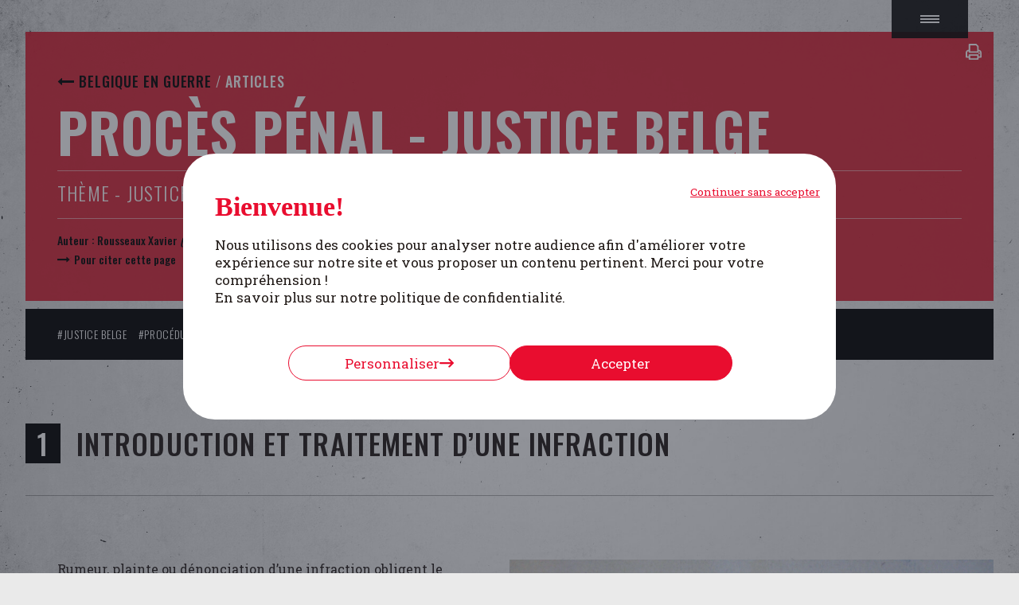

--- FILE ---
content_type: text/html; charset=UTF-8
request_url: https://www.belgiumwwii.be/belgique-en-guerre/articles/proces-penal-justice-belge.html
body_size: 11837
content:
<!DOCTYPE html>
<html lang="fr" data-id="547" dir="ltr">
<head>
	<meta charset="utf-8" />
	<title>Procès pénal - justice belge</title>
	<meta name="viewport" content="width=device-width, user-scalable=no, initial-scale=1, maximum-scale=1" />
	<meta name="description" content="Rumeur, plainte ou dénonciation d’une infraction obligent le parquet à ouvrir une information pénale. Le parquet peut soit classer sans suite ou soit poursuivre directement les auteurs devant le tribunal de police ou le tribunal correctionnel. À partir de 1912, les mineurs d’âge peuvent être envoyé devant un juge pour enfants. Une affaire sérieuse peut faire l’objet d’une instruction par un juge d’instruction du tribunal de première instance.

" />

	<meta property="og:url" content="/belgique-en-guerre/articles/proces-penal-justice-belge.html" />
	<meta property="og:title" content="Procès pénal - justice belge" />
	<meta property="og:type" content="website" />
	<meta property="og:description" content="Rumeur, plainte ou dénonciation d’une infraction obligent le parquet à ouvrir une information pénale. Le parquet peut soit classer sans suite ou soit poursuivre directement les auteurs devant le tribunal de police ou le tribunal correctionnel. À partir de 1912, les mineurs d’âge peuvent être envoyé devant un juge pour enfants. Une affaire sérieuse peut faire l’objet d’une instruction par un juge d’instruction du tribunal de première instance.

" />
	<meta property="og:image" content="https://www.belgiumwwii.be/image/vignette/100205.jpg" />
	<meta property="og:image:width" content="300" />
	<meta property="og:image:height" content="300" />

	<base href="/">

	<link rel="canonical" href="/belgique-en-guerre/articles/proces-penal-justice-belge.html"/>
	<link rel="alternate" hreflang="fr" href="https://www.belgiumwwii.be/belgique-en-guerre/articles/proces-penal-justice-belge.html"/>
	<link rel="alternate" hreflang="nl" href="https://www.belgiumwwii.be/nl/belgie-in-oorlog/artikels/strafrechtelijke-procedure-belgische-justitie.html"/>
	<link rel="alternate" hreflang="de" href="https://www.belgiumwwii.be/de/belgien-im-krieg/artikel/proces-penal-justice-belge.html"/>
	
	<link rel="apple-touch-icon" sizes="57x57" href="favicon/apple-icon-57x57.png">
	<link rel="apple-touch-icon" sizes="60x60" href="favicon/apple-icon-60x60.png">
	<link rel="apple-touch-icon" sizes="72x72" href="favicon/apple-icon-72x72.png">
	<link rel="apple-touch-icon" sizes="76x76" href="favicon/apple-icon-76x76.png">
	<link rel="apple-touch-icon" sizes="114x114" href="favicon/apple-icon-114x114.png">
	<link rel="apple-touch-icon" sizes="120x120" href="favicon/apple-icon-120x120.png">
	<link rel="apple-touch-icon" sizes="144x144" href="favicon/apple-icon-144x144.png">
	<link rel="apple-touch-icon" sizes="152x152" href="favicon/apple-icon-152x152.png">
	<link rel="apple-touch-icon" sizes="180x180" href="favicon/apple-icon-180x180.png">
	<link rel="icon" type="image/png" sizes="192x192"  href="favicon/android-icon-192x192.png">
	<link rel="icon" type="image/png" sizes="32x32" href="favicon/favicon-32x32.png">
	<link rel="icon" type="image/png" sizes="96x96" href="favicon/favicon-96x96.png">
	<link rel="icon" type="image/png" sizes="16x16" href="favicon/favicon-16x16.png">
	<link rel="manifest" href="favicon/manifest.json">
	<meta name="msapplication-TileColor" content="#d62c3c">
	<meta name="msapplication-TileImage" content="favicon/ms-icon-144x144.png">
	<meta name="theme-color" content="#d62c3c">

	<link rel="stylesheet" type="text/css" href="https://maxcdn.bootstrapcdn.com/font-awesome/4.7.0/css/font-awesome.min.css" />
	<link rel="stylesheet" type="text/css" href="css/style.css?20221016" />
	<link rel="stylesheet" type="text/css" href="css/print.css?20221016" media="print" />

	<script type="text/javascript" src="js/jquery-3.7.1.min.js"></script>

</head>
<body class="page-547 type-article">

	<button class="burger"><span></span></button>
	<header id="header">
		<a href="/" class="logo"><img src="image/belgium-wwii.png" width="520" height="240" alt="Belgium World War II" /></a>
		<div id="headerIn">
			<ul class="principal">
								<li>
					<a href="/belgique-en-guerre/les-themes.html">Les thèmes</a>
										<button aria-haspopup="true" aria-expanded="false" aria-controls="submenu-1011">Les thèmes</button>
					<ul id="submenu-1011" role="menu">
												<li role="none">
							<a role="menuitem" href="/belgique-en-guerre/les-themes/persecution-des-juifs.html">Persécution des Juifs</a>
						</li>
												<li role="none">
							<a role="menuitem" href="/belgique-en-guerre/les-themes/collaboration.html">Collaboration</a>
						</li>
												<li role="none">
							<a role="menuitem" href="/belgique-en-guerre/les-themes/resistance.html">Résistance</a>
						</li>
												<li role="none">
							<a role="menuitem" href="/belgique-en-guerre/les-themes/administration.html">Administration</a>
						</li>
											</ul>
									</li>
								<li>
					<a href="/belgique-en-guerre/articles.html">Articles</a>
									</li>
								<li>
					<a href="/belgique-en-guerre/personnes.html">Personnes</a>
									</li>
								<li>
					<a href="/belgique-en-guerre/lieux.html">Lieux</a>
									</li>
								<li>
					<a href="/belgique-en-guerre/ligne-du-temps.html">Ligne du temps</a>
									</li>
								<li>
					<a href="/debats.html">Débats</a>
									</li>
								<li>
					<a href="/mes-recherches.html">Mes recherches</a>
										<button aria-haspopup="true" aria-expanded="false" aria-controls="submenu-11">Mes recherches</button>
					<ul id="submenu-11" role="menu">
												<li role="none">
							<a role="menuitem" href="/mes-recherches/comment-commencer.html">Comment commencer?</a>
						</li>
												<li role="none">
							<a role="menuitem" href="/mes-recherches/mes-questions.html">Mes questions </a>
						</li>
												<li role="none">
							<a role="menuitem" href="/mes-recherches/les-sources.html">Les sources </a>
						</li>
												<li role="none">
							<a role="menuitem" href="/mes-recherches/publications-relatives-a-la-repression-de-la-collaboration.html">Publications relatives à la répression de la collaboration</a>
						</li>
											</ul>
									</li>
							</ul>
			<div class="secondaire">
				<div class="search">
					<button class="searchicon" aria-haspopup="true" aria-expanded="false" aria-controls="search-form">Recherche</button>
					<form id="search-form" action="/recherche.html" method="get">
						<label for="search-input" class="visually-hidden">Recherche</label>
						<input id="search-input" type="text" required="required" placeholder="Recherche" name="search" />
												<button type="submit" aria-label="Recherche">Recherche</button>
					</form>
				</div>
				<div class="about-menu menusec">
					<button aria-haspopup="true" aria-expanded="false" aria-controls="about-menu">A propos</button>
					<ul id="about-menu" role="menu">
												<li role="none">
							<a role="menuitem" href="/le-projet.html">Le projet</a>
						</li>
												<li role="none">
							<a role="menuitem" href="/les-auteurs.html">Les auteurs</a>
						</li>
												<li role="none">
							<a role="menuitem" href="/contact.html">Contact</a>
						</li>
												<li role="none">
							<a role="menuitem" href="/bibliographie.html">Bibliographie</a>
						</li>
											</ul>
				</div>
				<div class="langues menusec">
					<button class="languesicon" aria-haspopup="true" aria-expanded="false" aria-controls="langues-list">fr</button>
					<ul id="langues-list" role="menu">
						<li role="none"  class="actif">
							<a role="menuitem" href="https://www.belgiumwwii.be/belgique-en-guerre/articles/proces-penal-justice-belge.html" aria-current="page">FR</a>
						</li>
						<li role="none" >
							<a role="menuitem" href="https://www.belgiumwwii.be/nl/belgie-in-oorlog/artikels/strafrechtelijke-procedure-belgische-justitie.html" aria-current="">NL</a>
						</li>
						<li role="none" >
							<a role="menuitem" href="https://www.belgiumwwii.be/de/belgien-im-krieg/artikel/proces-penal-justice-belge.html" aria-current="">DE</a>
						</li>
					</ul>
				</div>
							</div>
		</div>
	</header>


	<main>
	
<div class="sections">
    <div class="section article-header article-line background style2">
                <div class="article-cols">
            <div class="article-col col-12">
                                                                                <div class="module mod-text">
                                            <div class="article-tree">
                                                                                            <a href="/belgique-en-guerre.html">Belgique en guerre</a>
                                                             /                                 <a href="/belgique-en-guerre/articles.html">Articles</a>
                                                    </div>
                                        <h1>Procès pénal - justice belge</h1>
                                                                <div class="article-theme">Thème
                                                            - Justice
                                                    </div>
                                                                                                                                    <p class="author">Auteur :
                                                                                            <a href="/les-auteurs/rousseaux-xavier.html">Rousseaux Xavier </a>
                                                                    <em>(Institution :
                                                                                    <a href="https://uclouvain.be/fr/repertoires/xavier.rousseaux" target="_blank">UCLouvain (CHDJ)</a>)
                                                                            </em>
                                                                                    </p>
                                        <p class="pourciter"><a href="#toCopy">Pour citer cette page</a></p>                                        <a class="print" href="javascript:window.print()" title="Imprimer cette page">
                        <svg role="img" xmlns="http://www.w3.org/2000/svg" viewBox="0 0 512 512">
                            <path fill="currentColor" d="M416 192V81.9c0-6.4-2.5-12.5-7-17L351 7c-4.5-4.5-10.6-7-17-7H120c-13.3 0-24 10.7-24 24v168c-53 0-96 43-96 96v136c0 13.3 10.7 24 24 24h72v40c0 13.3 10.7 24 24 24h272c13.3 0 24-10.7 24-24v-40h72c13.3 0 24-10.7 24-24V288c0-53-43-96-96-96zM144 48h180.1L368 91.9V240H144V48zm224 416H144v-80h224v80zm96-64h-48v-40c0-13.2-10.8-24-24-24H120c-13.2 0-24 10.8-24 24v40H48V288c0-26.5 21.5-48 48-48v24c0 13.2 10.8 24 24 24h272c13.2 0 24-10.8 24-24v-24c26.5 0 48 21.5 48 48v112zm-8-96c0 13.3-10.7 24-24 24s-24-10.7-24-24 10.7-24 24-24 24 10.7 24 24z" class=""></path>
                        </svg>
                    </a>
                                    </div>
            </div>
                            <div class="article-col article-tags col-12">
                                            <a href="/recherche.html?tag=80">#Justice belge</a>
                                            <a href="/recherche.html?tag=82">#Procédure judiciaire</a>
                                    </div>
                    </div>
    </div>

    
                                                    <div class="section article-line">
                        <div class="article-cols">
                                    <div class="article-col col-12">
                                                                                                                <div class="module mod-title">
                                    <h2>Introduction et traitement d’une infraction</h2>
                                </div>
                                                                        </div>
                                                            </div>
        </div>
                                                                        <div class="section article-line style1">
                        <div class="article-cols">
                                    <div class="article-col col-6">
                                                                                                                <div class="module mod-text">
                                    <div class="mod-text-cadre">
                                        <p>Rumeur, plainte ou dénonciation d’une infraction obligent le parquet à ouvrir une information pénale. Le parquet peut soit classer sans suite ou soit poursuivre directement les auteurs devant le tribunal de police ou le tribunal correctionnel. À partir de 1912, les mineurs d’âge peuvent être envoyé devant un juge pour enfants. Une affaire sérieuse peut faire l’objet d’une instruction par un juge d’instruction du tribunal de première instance.</p>
<p>À ce niveau, la chambre du conseil prononce un non-lieu ou renvoie les prévenus vers un tribunal. S’il y a suspicion de crime, elle renvoie vers la chambre des mises en accusation près de la cour d’appel du ressort. Cette chambre peut alors renvoyer l’affaire vers une session de cour d’assises dans la province concernée.
</p>
                                    </div>
                                </div>
                                                                        </div>
                                    <div class="article-col col-6">
                                                                                                                <div class="module mod-picture">
                                    <figure>
                                        <img src="https://www.belgiumwwii.be/image/content/voorbeeld-proces-verbaal.jpg" alt="voorbeeld-proces-verbaal.jpg" />
                                        <figcaption>                <em>Institution</em> : Archives de l'Etat, Beveren<br />
                <em>Collection</em> : Archief van het Parket bij de Rechtbank van Eerste Aanleg te Mechelen<br />
                <em>Droits d&#039;auteur</em> : AGR<br />
                <em>Légende d&#039;origine</em> : 1651: Taken en opdrachten in strafzaken: dossiers zonder gevolg.<br />
                <em>Légende Web</em> : Exemple d'un procès-verbal<br />
    </figcaption>
                                    </figure>
                                </div>
                                                                        </div>
                                                            </div>
        </div>
                                                    <div class="section article-line">
                        <div class="article-cols">
                                    <div class="article-col col-12">
                                                                                                                <div class="module mod-title">
                                    <h2>Décision</h2>
                                </div>
                                                                        </div>
                                                            </div>
        </div>
                                                                        <div class="section article-line style1">
                        <div class="article-cols">
                                    <div class="article-col col-6">
                                                                                                                <div class="module mod-picture">
                                    <figure>
                                        <img src="https://www.belgiumwwii.be/image/content/voorblad-strafdossier.jpg" alt="voorblad-strafdossier.jpg" />
                                        <figcaption>                <em>Institution</em> : Archives de l'Etat, Beveren<br />
                <em>Collection</em> : Archief van het Parket bij de Rechtbank van Eerste Aanleg te Mechelen<br />
                <em>Droits d&#039;auteur</em> : AGR<br />
                <em>Légende d&#039;origine</em> : 1651: Taken en opdrachten in strafzaken: dossiers zonder gevolg.<br />
                <em>Légende Web</em> : Exemple d'un dossier pénal.<br />
    </figcaption>
                                    </figure>
                                </div>
                                                                        </div>
                                    <div class="article-col col-6">
                                                                                                                <div class="module mod-text">
                                    <div class="mod-text-cadre">
                                        <p>Au niveau du canton, une contravention sera jugée devant un tribunal de simple police formé du juge de paix et de deux assesseurs. Au niveau de l’arrondissement, un délit sera jugé par un tribunal correctionnel composé de juges du tribunal de première instance. Au niveau de la province, un crime sera jugé par une cour d’assises comprenant trois magistrats et douze citoyens formés en jury criminel.</p>
                                    </div>
                                </div>
                                                                        </div>
                                                            </div>
        </div>
                                                    <div class="section article-line">
                        <div class="article-cols">
                                    <div class="article-col col-12">
                                                                                                                <div class="module mod-title">
                                    <h2>Voies de recours</h2>
                                </div>
                                                                                                                                            <div class="module mod-text">
                                    <div class="mod-text-cadre">
                                        <p>Les jugements des tribunaux de police et correctionnels sont susceptibles d’appel devant la cour d’appel du ressort. Les arrêts de cour d’assises ne peuvent être contestés par un appel. Cependant, toute décision judiciaire peut faire l’objet d’un recours en <a href="/belgique-en-guerre/articles/cour-de-cassation-justice-belge.html" target="_blank">cassation </a>pour vice de forme.</p>
<p>Guerre et occupation ne modifient pas ces principes, sinon qu’une série de contentieux pénaux peuvent échapper au cours de la justice ordinaire pour être traités par des juridictions administratives comme les services de contrôle ou la juridiction administrative, ou les justices d’exception, comme les juridictions militaires de l’occupant.
</p>
                                    </div>
                                </div>
                                                                        </div>
                                                            </div>
        </div>
                                                    <div class="section article-line">
                        <div class="article-cols">
                                    <div class="article-col col-12">
                                                                                                                <div class="module mod-gallery owl-carousel">
                                                                            <figure>
                                            <img src="https://www.belgiumwwii.be/image/slideshow/voorblad-strafdossier-2.jpg" alt="voorblad-strafdossier-2.jpg" />
                                            <figcaption>                <em>Institution</em> : Archives de l'Etat, Arlon<br />
                <em>Collection</em> : Tribunal de Première instance de Neufchâteau, Tribunal correctionnel<br />
                <em>Droits d&#039;auteur</em> : AGR<br />
                <em>Légende d&#039;origine</em> : Non légendée<br />
                <em>Légende Web</em> : Exemple d'un dossier pénal.<br />
    </figcaption>
                                        </figure>
                                                                            <figure>
                                            <img src="https://www.belgiumwwii.be/image/slideshow/100205.jpg" alt="100205.jpg" />
                                            <figcaption>            <em>Auteur</em> : Otto Kropf<br />
                <em>Institution</em> : CegeSoma / Archives d'Etat<br />
                <em>Collection</em> : Spronk<br />
                <em>Droits d&#039;auteur</em> : Spronk<br />
                <em>Légende d&#039;origine</em> : Non légendée<br />
                <em>Légende Web</em> : Le Palais de justice de Bruxelles (Place Poelaert) symbolise,  par son architecture monumentale et sa taille imposante, l’importance du pouvoir judiciaire belge. Le bâtiment impressionne, jusque et y compris, le Führer, lors de son passage en Belgique en 1940. <br />
    </figcaption>
                                        </figure>
                                                                    </div>
                                                                        </div>
                                                            </div>
        </div>
                                                    <div class="section article-line">
                        <div class="article-cols">
                                    <div class="article-col col-12">
                                                                                                                <div class="module mod-text">
                                    <div class="mod-text-cadre">
                                        <h3>Bibliographie</h3>
<p>Institut national de Statistiques. <em>Statistiques judiciaire de la Belgique, 1931-1943. </em>Bruxelles: Van Muysewinkel, 1942.<br></p>
<p>Zurné, Jan Julia. «&nbsp;‘Een buitengewoon verontrustend gewetensprobleem’. De Belgische magistratuur en door verzetsgropen gepleegd geweld tegen collaborateurs 1940-1950&nbsp;». Ph.D. Thesis, Universiteit Gent, 2016.</p>
<p><br></p>
<h3>Pour en savoir plus...</h3>
                                    </div>
                                </div>
                                                                                                                                                                                <div class="module mod-content articles content-type-article">
                                                                                                                                                                                                                                                                                        <div class="article">
                                                        <a href="/belgique-en-guerre/articles/proces-civil-justice-belge.html">
                                                                                                                            <span class="img"><img src="https://www.belgiumwwii.be/image/vignette/100205.jpg" alt="100205.jpg" /></span>
                                                                                                                        <span class="parent">Articles</span>
                                                                                                                            <span class="title"><strong>Procès civil - justice belge</strong>
                                                                                                                                                                                                                        <span>Rousseaux Xavier </span>
                                                                                                                                                                                                            </span>
                                                                                                                    </a>
                                                    </div>
                                                                                                                                                                                                                            </div>
                                                                                                                                                                                                                <div class="module mod-content articles content-type-article">
                                                                                                                                                                                                                                                                                        <div class="article">
                                                        <a href="/belgique-en-guerre/articles/organisation-judiciaire-belge.html">
                                                                                                                            <span class="img"><img src="https://www.belgiumwwii.be/image/vignette/32116.jpg" alt="32116.jpg" /></span>
                                                                                                                        <span class="parent">Articles</span>
                                                                                                                            <span class="title"><strong>Organisation judiciaire belge</strong>
                                                                                                                                                                                                                        <span>Rousseaux Xavier </span>
                                                                                                                                                                                                            </span>
                                                                                                                    </a>
                                                    </div>
                                                                                                                                                                                                                            </div>
                                                                                                                                                                                                                <div class="module mod-content articles content-type-article">
                                                                                                                                                                                                                                                                                        <div class="article">
                                                        <a href="/belgique-en-guerre/articles/cour-de-cassation-justice-belge.html">
                                                                                                                            <span class="img"><img src="https://www.belgiumwwii.be/image/vignette/32116.jpg" alt="32116.jpg" /></span>
                                                                                                                        <span class="parent">Articles</span>
                                                                                                                            <span class="title"><strong>Cour de cassation - justice belge</strong>
                                                                                                                                                                                                                        <span>Muller Françoise</span>
                                                                                                                                                                                                            </span>
                                                                                                                    </a>
                                                    </div>
                                                                                                                                                                                                                            </div>
                                                                                                        </div>
                                                            </div>
        </div>
                                                    <div class="section article-line">
                        <div class="article-cols">
                                    <div class="article-col col-12">
                                                                                                                &nbsp;
                                                                        </div>
                                                            </div>
        </div>
            <div class="section article-line" id="toCopy">
        <div class="article-cols">
            <div class="article-col col-12 bibliographie" data-over="Copier" data-copied="Copié">
                <div class="copyTitle">Pour citer cette page</div>
                <div class="toCopy">
                    <div class="title">Procès pénal - justice belge</div>
                                            <div class="author">Auteur :
                                                                                            Rousseaux Xavier 
                                                                    <em>(Institution : UCLouvain (CHDJ))</em>
                                                                                    </div>
                                        <div class="url">/belgique-en-guerre/articles/proces-penal-justice-belge.html</div>
                </div>
            </div>
        </div>
    </div>
    </div>
	</main>

	<div class="footer">
		<div class="footer-in">
			<div class="logo">
				
				<img src="image/belgium-wwii.svg" alt="Belgium World War II" />
			</div>
			<div class="others">
								<div class="partners">
					<a target="_blank" href="http://www.arch.be/"><img src="image/arch.png" width="83" height="81" alt="Arch" /></a>
					<a target="_blank" href="https://www.belspo.be/belspo/index_fr.stm"><img src="image/belspo.png" width="95" height="81" alt="Belspo" /></a>
					<a target="_blank" href="http://www.ipg.ugent.be/"><img src="image/instituut.png" width="178" height="81" alt="instituut voor publieksgeschiedenis" /></a>
					<a target="_blank" href="http://sonuma.be/"><img src="image/sonuma.png" width="190" height="81" alt="Sonuma" /></a>
					<a target="_blank" href="http://www.fnrs.be/index.php/financements/diffusion-et-publications/fonds-isdt-wernaers"><img src="image/wernaers.png" width="168" height="81" alt="Wernaers" /></a>
					<a target="_blank" href="http://www.kbr.be/language_selection"><img src="image/bibliotheque.png" width="76" height="81" alt="bibliothèque royale de Belgique" /></a>
				</div>
			</div>
		</div>
	</div>

	<script type="text/javascript" src="https://maps.googleapis.com/maps/api/js?key=AIzaSyCwswwx3fmm84lqpb7vzz_8ptXvX6c4lJo"></script>
	<script type="text/javascript" src="js/jquery.parallax.js"></script>
	<script type="text/javascript" src="js/jquery.slimscroll.min.js"></script>
	<script type="text/javascript" src="js/infobox.js"></script>
	<script type="text/javascript" src="js/owl.carousel.js"></script>
	<script type="text/javascript" src="js/simple-html5-music-player.min.js"></script>
	<script type="text/javascript" src="js/jquery.fullpage.min.js"></script>
	<script type="text/javascript" src="js/jquery.fullpage.extensions.min.js"></script>

	<script type="text/javascript">
		var URLSITE = "https://www.belgiumwwii.be/";
		var URL_CURRENT = "https://www.belgiumwwii.be/belgique-en-guerre/articles/proces-penal-justice-belge.html";
		var LANG = "fr";
		console.log({"id":547,"robots":true,"status":200,"parent":3,"order":0,"lang":"fr","url":"\/belgique-en-guerre\/articles\/proces-penal-justice-belge.html","type":"article","titleSEO":"Proc\u00e8s p\u00e9nal - justice belge","descriptionSEO":"Rumeur, plainte ou d\u00e9nonciation d\u2019une infraction obligent le parquet \u00e0 ouvrir une information p\u00e9nale. Le parquet peut soit classer sans suite ou soit poursuivre directement les auteurs devant le tribunal de police ou le tribunal correctionnel. \u00c0 partir de 1912, les mineurs d\u2019\u00e2ge peuvent \u00eatre envoy\u00e9 devant un juge pour enfants. Une affaire s\u00e9rieuse peut faire l\u2019objet d\u2019une instruction par un juge d\u2019instruction du tribunal de premi\u00e8re instance.\n\n","imageSEO":{"id":1253,"file":"100205.jpg","title":"100205.jpg","data":{"title":"100205.jpg","author":"Otto Kropf","institution":"CegeSoma \/ Archives d'Etat","collection":"Spronk","rights":"Spronk","legend":"Non l\u00e9gend\u00e9e","legendweb":"Le Palais de justice de Bruxelles (Place Poelaert) symbolise,  par son architecture monumentale et sa taille imposante, l\u2019importance du pouvoir judiciaire belge. Le b\u00e2timent impressionne, jusque et y compris, le F\u00fchrer, lors de son passage en Belgique en 1940. "},"ext":"jpg","type":"image","url":"https:\/\/www.belgiumwwii.be\/image\/vignette\/100205.jpg","thumbs":[],"width":300,"height":300},"title":"Proc\u00e8s p\u00e9nal - justice belge","data":{"title":"Proc\u00e8s p\u00e9nal - justice belge","resume":"Rumeur, plainte ou d\u00e9nonciation d\u2019une infraction obligent le parquet \u00e0 ouvrir une information p\u00e9nale. Le parquet peut soit classer sans suite ou soit poursuivre directement les auteurs devant le tribunal de police ou le tribunal correctionnel. \u00c0 partir de 1912, les mineurs d\u2019\u00e2ge peuvent \u00eatre envoy\u00e9 devant un juge pour enfants. Une affaire s\u00e9rieuse peut faire l\u2019objet d\u2019une instruction par un juge d\u2019instruction du tribunal de premi\u00e8re instance.\n\n","author":[{"id":394,"type":"author","parent":451,"hash":"rousseaux-xavier","order":0,"data":{"name":"Rousseaux","firstname":"Xavier ","institution":"UCLouvain (CHDJ)","link":"https:\/\/uclouvain.be\/fr\/repertoires\/xavier.rousseaux","bio":"<p>Docteur en histoire, directeur de recherches au FRS\/FNRS, et professeur \u00e0 l'Universit\u00e9 catholique de Louvain, Louvain-la-Neuve, Xavier Rousseaux est sp\u00e9cialiste d'histoire sociopolitique du crime et de la justice.<\/p>"},"search":"rousseaux xavier uclouvain chdj docteur en histoire directeur de recherches au frs fnrs et professeur a l universite catholique de louvain louvain la neuve xavier rousseaux est specialiste d histoire sociopolitique du crime et de la justice","params":null,"status":1,"user":1,"translate":{"fr":"\/les-auteurs\/rousseaux-xavier.html","nl":"\/nl\/de-auteurs\/rousseaux-xavier.html","de":"\/de\/die-autoren\/rousseaux-xavier.html"},"url":"\/les-auteurs\/rousseaux-xavier.html"}],"cat":[{"id":47,"type":"theme","parent":0,"title":"Justice","data":[],"order":3,"status":1,"user":1}],"tag":[{"id":80,"type":"tag","parent":0,"title":"Justice belge","data":{"name":"Justice belge"},"order":0,"status":1,"user":1},{"id":82,"type":"tag","parent":0,"title":"Proc\u00e9dure judiciaire","data":{"name":"Proc\u00e9dure judiciaire"},"order":0,"status":1,"user":1}],"okevent":"0","oklatlng":"0","event":"","latlng":"","thumbs":{"id":1253,"file":"100205.jpg","title":"100205.jpg","data":{"title":"100205.jpg","author":"Otto Kropf","institution":"CegeSoma \/ Archives d'Etat","collection":"Spronk","rights":"Spronk","legend":"Non l\u00e9gend\u00e9e","legendweb":"Le Palais de justice de Bruxelles (Place Poelaert) symbolise,  par son architecture monumentale et sa taille imposante, l\u2019importance du pouvoir judiciaire belge. Le b\u00e2timent impressionne, jusque et y compris, le F\u00fchrer, lors de son passage en Belgique en 1940. "},"ext":"jpg","type":"image","url":"https:\/\/www.belgiumwwii.be\/image\/vignette\/100205.jpg","thumbs":[],"width":300,"height":300},"header":false,"content":[{"option":{"col":"12","valign":"","background":""},"data":[[{"mod":"title","data":"Introduction et traitement d\u2019une infraction"}]]},{"option":{"col":"6-6","valign":"normal","background":"","style":"style1"},"data":[[{"mod":"text","data":"<p>Rumeur, plainte ou d\u00e9nonciation d\u2019une infraction obligent le parquet \u00e0 ouvrir une information p\u00e9nale. Le parquet peut soit classer sans suite ou soit poursuivre directement les auteurs devant le tribunal de police ou le tribunal correctionnel. \u00c0 partir de 1912, les mineurs d\u2019\u00e2ge peuvent \u00eatre envoy\u00e9 devant un juge pour enfants. Une affaire s\u00e9rieuse peut faire l\u2019objet d\u2019une instruction par un juge d\u2019instruction du tribunal de premi\u00e8re instance.<\/p>\n<p>\u00c0 ce niveau, la chambre du conseil prononce un non-lieu ou renvoie les pr\u00e9venus vers un tribunal. S\u2019il y a suspicion de crime, elle renvoie vers la chambre des mises en accusation pr\u00e8s de la cour d\u2019appel du ressort. Cette chambre peut alors renvoyer l\u2019affaire vers une session de cour d\u2019assises dans la province concern\u00e9e.\n<\/p>"}],[{"mod":"picture","data":{"id":2057,"file":"voorbeeld-proces-verbaal.jpg","title":"voorbeeld-proces-verbaal.jpg","data":{"title":"voorbeeld-proces-verbaal.jpg","collection":"Archief van het Parket bij de Rechtbank van Eerste Aanleg te Mechelen","institution":"Archives de l'Etat, Beveren","rights":"AGR","legend":"1651: Taken en opdrachten in strafzaken: dossiers zonder gevolg.","legendweb":"Exemple d'un proc\u00e8s-verbal"},"ext":"jpg","type":"image","url":"https:\/\/www.belgiumwwii.be\/image\/content\/voorbeeld-proces-verbaal.jpg","thumbs":[],"width":1250,"height":1560}}]]},{"option":{"col":"12","valign":"","background":""},"data":[[{"mod":"title","data":"D\u00e9cision"}]]},{"option":{"col":"6-6","valign":"normal","background":"","style":"style1"},"data":[[{"mod":"picture","data":{"id":2060,"file":"voorblad-strafdossier.jpg","title":"voorblad-strafdossier.jpg","data":{"title":"voorblad-strafdossier.jpg","institution":"Archives de l'Etat, Beveren","collection":"Archief van het Parket bij de Rechtbank van Eerste Aanleg te Mechelen","rights":"AGR","legend":"1651: Taken en opdrachten in strafzaken: dossiers zonder gevolg.","legendweb":"Exemple d'un dossier p\u00e9nal."},"ext":"jpg","type":"image","url":"https:\/\/www.belgiumwwii.be\/image\/content\/voorblad-strafdossier.jpg","thumbs":[],"width":1250,"height":761}}],[{"mod":"text","data":"<p>Au niveau du canton, une contravention sera jug\u00e9e devant un tribunal de simple police form\u00e9 du juge de paix et de deux assesseurs. Au niveau de l\u2019arrondissement, un d\u00e9lit sera jug\u00e9 par un tribunal correctionnel compos\u00e9 de juges du tribunal de premi\u00e8re instance. Au niveau de la province, un crime sera jug\u00e9 par une cour d\u2019assises comprenant trois magistrats et douze citoyens form\u00e9s en jury criminel.<\/p>"}]]},{"option":{"col":"12","valign":"","background":""},"data":[[{"mod":"title","data":"Voies de recours"},{"mod":"text","data":"<p>Les jugements des tribunaux de police et correctionnels sont susceptibles d\u2019appel devant la cour d\u2019appel du ressort. Les arr\u00eats de cour d\u2019assises ne peuvent \u00eatre contest\u00e9s par un appel. Cependant, toute d\u00e9cision judiciaire peut faire l\u2019objet d\u2019un recours en <a href=\"\/belgique-en-guerre\/articles\/cour-de-cassation-justice-belge.html\" target=\"_blank\">cassation <\/a>pour vice de forme.<\/p>\n<p>Guerre et occupation ne modifient pas ces principes, sinon qu\u2019une s\u00e9rie de contentieux p\u00e9naux peuvent \u00e9chapper au cours de la justice ordinaire pour \u00eatre trait\u00e9s par des juridictions administratives comme les services de contr\u00f4le ou la juridiction administrative, ou les justices d\u2019exception, comme les juridictions militaires de l\u2019occupant.\n<\/p>"}]]},{"option":{"col":"12","valign":"","background":""},"data":[[{"mod":"gallery","data":[{"id":2059,"file":"voorblad-strafdossier-2.jpg","title":"voorblad-strafdossier-2.jpg","data":{"title":"voorblad-strafdossier-2.jpg","institution":"Archives de l'Etat, Arlon","collection":"Tribunal de Premi\u00e8re instance de Neufch\u00e2teau, Tribunal correctionnel","rights":"AGR","legendweb":"Exemple d'un dossier p\u00e9nal.","legend":"Non l\u00e9gend\u00e9e"},"ext":"jpg","type":"image","url":"https:\/\/www.belgiumwwii.be\/image\/slideshow\/voorblad-strafdossier-2.jpg","thumbs":[],"width":1250,"height":660},{"id":1253,"file":"100205.jpg","title":"100205.jpg","data":{"title":"100205.jpg","author":"Otto Kropf","institution":"CegeSoma \/ Archives d'Etat","collection":"Spronk","rights":"Spronk","legend":"Non l\u00e9gend\u00e9e","legendweb":"Le Palais de justice de Bruxelles (Place Poelaert) symbolise,  par son architecture monumentale et sa taille imposante, l\u2019importance du pouvoir judiciaire belge. Le b\u00e2timent impressionne, jusque et y compris, le F\u00fchrer, lors de son passage en Belgique en 1940. "},"ext":"jpg","type":"image","url":"https:\/\/www.belgiumwwii.be\/image\/slideshow\/100205.jpg","thumbs":[],"width":1250,"height":660}]}]]},{"option":{"col":"12","valign":"","background":""},"data":[[{"mod":"text","data":"<h3>Bibliographie<\/h3>\n<p>Institut national de Statistiques. <em>Statistiques judiciaire de la Belgique, 1931-1943. <\/em>Bruxelles: Van Muysewinkel, 1942.<br><\/p>\n<p>Zurn\u00e9, Jan Julia. \u00ab&nbsp;\u2018Een buitengewoon verontrustend gewetensprobleem\u2019. De Belgische magistratuur en door verzetsgropen gepleegd geweld tegen collaborateurs 1940-1950&nbsp;\u00bb. Ph.D. Thesis, Universiteit Gent, 2016.<\/p>\n<p><br><\/p>\n<h3>Pour en savoir plus...<\/h3>"},{"mod":"content.article","data":{"id":546,"type":"article","parent":3,"hash":"proces-civil-justice-belge","order":0,"data":{"title":"Proc\u00e8s civil - justice belge","resume":"En mati\u00e8re civile, tout conflit entre particuliers peut \u00eatre port\u00e9 devant un tribunal comp\u00e9tent en raison de la mati\u00e8re (ratione materiae), du lieu (ratione loci) ou du statut des personnes (ratione personae). ","author":[{"id":394,"type":"author","parent":451,"hash":"rousseaux-xavier","order":0,"data":{"name":"Rousseaux","firstname":"Xavier ","institution":"UCLouvain (CHDJ)","link":"https:\/\/uclouvain.be\/fr\/repertoires\/xavier.rousseaux","bio":"<p>Docteur en histoire, directeur de recherches au FRS\/FNRS, et professeur \u00e0 l'Universit\u00e9 catholique de Louvain, Louvain-la-Neuve, Xavier Rousseaux est sp\u00e9cialiste d'histoire sociopolitique du crime et de la justice.<\/p>"},"search":"rousseaux xavier uclouvain chdj docteur en histoire directeur de recherches au frs fnrs et professeur a l universite catholique de louvain louvain la neuve xavier rousseaux est specialiste d histoire sociopolitique du crime et de la justice","params":null,"status":1,"user":1,"translate":{"fr":"\/les-auteurs\/rousseaux-xavier.html","nl":"\/nl\/de-auteurs\/rousseaux-xavier.html","de":"\/de\/die-autoren\/rousseaux-xavier.html"},"url":"\/les-auteurs\/rousseaux-xavier.html"}],"cat":[{"id":47,"type":"theme","parent":0,"title":"Justice","data":[],"order":3,"status":1,"user":1}],"tag":[{"id":80,"type":"tag","parent":0,"title":"Justice belge","data":{"name":"Justice belge"},"order":0,"status":1,"user":1},{"id":82,"type":"tag","parent":0,"title":"Proc\u00e9dure judiciaire","data":{"name":"Proc\u00e9dure judiciaire"},"order":0,"status":1,"user":1}],"thumbs":{"id":1253,"file":"100205.jpg","title":"100205.jpg","data":{"title":"100205.jpg","author":"Otto Kropf","institution":"CegeSoma \/ Archives d'Etat","collection":"Spronk","rights":"Spronk","legend":"Non l\u00e9gend\u00e9e","legendweb":"Le Palais de justice de Bruxelles (Place Poelaert) symbolise,  par son architecture monumentale et sa taille imposante, l\u2019importance du pouvoir judiciaire belge. Le b\u00e2timent impressionne, jusque et y compris, le F\u00fchrer, lors de son passage en Belgique en 1940. "},"ext":"jpg","type":"image","url":"https:\/\/www.belgiumwwii.be\/image\/vignette\/100205.jpg","thumbs":[],"width":300,"height":300}},"search":"proces civil justice belge en matiere civile tout conflit entre particuliers peut etre porte devant un tribunal competent en raison de la matiere ratione materiae du lieu ratione loci ou du statut des personnes ratione personae  en matiere civile tout conflit entre particuliers peut etre porte devant un tribunal competent en raison de la matiere ratione materiae du lieu ratione loci ou du statut des personnes ratione personae nbsp differents tribunaux formes de juges professionnels les justices de paix au niveau cantonal et les tribunaux de premiere instance d arrondissement constituent le reseau judiciaire de base ratione loci composes de juges professionnels issus du monde commercial ou du travail les tribunaux de commerce ou les conseils de prud hommes traitent des litiges en matiere commerciale et du travail ratione materiae depuis 1912 les mineurs d age sont pris en charge par des tribunaux pour mineurs dans chaque arrondissement presides par des juges pour enfants assistes de delegues a l enfance ratione personae ces tribunaux entendent les parties et leurs conseils en audience et prononcent des jugements appel ces jugements sont susceptibles d appel devant les cours d appel formees de magistrats professionnels ou pour les jugement prud hommaux devant les conseils de prud hommes d appel ils peuvent egalement faire l objet de recours sur la forme devant la cour de cassation de bruxelles la guerre et les occupations n ont pas modifie significativement les regles de fonctionnement de la justice civile en revanche les pratiques de la juridiction civile revelent de nombreux problemes de societe vecus par les populations absence reconnaissance de paternite divorce incapacite de payement destructions de biens hellip bibliographie institut national de statistiques statistiques judiciaire de la belgique 1931 1940 bruxelles van muysewinkel 1942 voir http www digithemis be index koster margo de dirk heirbaut et xavier rousseaux tweehonderd jaar justitie historische encyclopedie van de belgische justitie deux siecles de justice belge encyclopedie historique de la justice belge brugge die keure 2015 pour en savoir plus","params":null,"status":1,"user":2,"translate":{"fr":"\/belgique-en-guerre\/articles\/proces-civil-justice-belge.html","nl":"\/nl\/belgie-in-oorlog\/artikels\/burgerlijke-strafprocedure-belgische-justitie.html","de":"\/de\/belgien-im-krieg\/artikel\/proces-civil-justice-belge.html"},"url":"\/belgique-en-guerre\/articles\/proces-civil-justice-belge.html","favoris":0,"parentTitle":"Articles"}},{"mod":"content.article","data":{"id":545,"type":"article","parent":3,"hash":"organisation-judiciaire-belge","order":0,"data":{"title":"Organisation judiciaire belge","resume":"La pyramide judiciaire belge se construit sur quatre niveaux : le canton, l\u2019arrondissement, la province, le ressort d\u2019appel.","author":[{"id":394,"type":"author","parent":451,"hash":"rousseaux-xavier","order":0,"data":{"name":"Rousseaux","firstname":"Xavier ","institution":"UCLouvain (CHDJ)","link":"https:\/\/uclouvain.be\/fr\/repertoires\/xavier.rousseaux","bio":"<p>Docteur en histoire, directeur de recherches au FRS\/FNRS, et professeur \u00e0 l'Universit\u00e9 catholique de Louvain, Louvain-la-Neuve, Xavier Rousseaux est sp\u00e9cialiste d'histoire sociopolitique du crime et de la justice.<\/p>"},"search":"rousseaux xavier uclouvain chdj docteur en histoire directeur de recherches au frs fnrs et professeur a l universite catholique de louvain louvain la neuve xavier rousseaux est specialiste d histoire sociopolitique du crime et de la justice","params":null,"status":1,"user":1,"translate":{"fr":"\/les-auteurs\/rousseaux-xavier.html","nl":"\/nl\/de-auteurs\/rousseaux-xavier.html","de":"\/de\/die-autoren\/rousseaux-xavier.html"},"url":"\/les-auteurs\/rousseaux-xavier.html"}],"cat":[{"id":47,"type":"theme","parent":0,"title":"Justice","data":[],"order":3,"status":1,"user":1}],"tag":[{"id":80,"type":"tag","parent":0,"title":"Justice belge","data":{"name":"Justice belge"},"order":0,"status":1,"user":1},{"id":82,"type":"tag","parent":0,"title":"Proc\u00e9dure judiciaire","data":{"name":"Proc\u00e9dure judiciaire"},"order":0,"status":1,"user":1}],"event":"","latlng":"","thumbs":{"id":1136,"file":"32116.jpg","title":"32116.jpg","data":{"title":"32116.jpg","institution":"CegeSoma \/ Archives d'Etat","rights":"Droits r\u00e9serv\u00e9s","legend":"J. Jamar, Premier Pr\u00e9sident de la Cour de Cassation."},"ext":"jpg","type":"image","url":"https:\/\/www.belgiumwwii.be\/image\/vignette\/32116.jpg","thumbs":[],"width":300,"height":300}},"search":"organisation judiciaire belge la pyramide judiciaire belge se construit sur quatre niveaux le canton larrondissement la province le ressort dappel  la pyramide judiciaire belge se construit sur quatre niveauxnbsp le canton larrondissement la province le ressort dappel du canton a la province jusquen mai 1940 la base de la pyramide est constituee de cantons ou siegent 230 justices de paix et 198 tribunaux de simple police les justices de paix pratiquent la conciliation entre parties exercent des competences en matiere gracieuse tutelles conseils de famille collocation dalieneshellip et jugent des contentieux civils mineurs voisinage baux a loyer etchellip les tribunaux de simple police jugent les infractions les plus minimes les contraventions au niveau superieur de larrondissement 26 tribunaux de premiere instance regroupent la majorite des activites judiciaires en matiere civile penale et denfance en matiere commerciale et du travail 14 tribunaux de commerce specialises et 47 conseils de prudhommes siegent dans des centres urbains qui dessinent une carte corrigee par les effets de la revolution industrielle voir encadre les neuf provinces se superposent a cette structure en cantons et arrondissements les crimes sont juges par une cour dassises siegeant au chef lieu de la province a lexception du limbourg ou la cour siege a tongres et non a hasselt sept conseils de prudhommes dappel siegent dans certains chefs lieux anvers bruxelles bruges gand mons liege et namur divers niveaux de recours trois cours dappel gand bruxelles liege constituent le niveau dappel des decisions civiles et penales la cour dappel de bruxelles rassemble trois provinces anvers brabant hainaut neuf arrondissements et 88 cantons celle de gand les deux provinces de flandre orientale et occidentale sept arrondissements 65 cantons celle de liege quatre provinces liege limbourg namur luxembourg dix arrondissements et 77 cantons le dernier niveau de recours est constitue par la cour de cassation siegeant a bruxelles nbsp consequences particulieres de loccupation entre lete 1940 et 1944 lannexion des cantons de lest au reich entraine la suppression dun conseil de prudhommes eupen de trois cantons de justice de paix eupen malmedy saint vith dans le ressort de liege la justice est desormais rendue par des juridictions allemandes les cinq conseils de guerre permanents sont suspendus tandis que la cour militaire se retrouve a londres durant la guerre bibliographie koster margo de dirk heirbaut et xavier rousseaux tweehonderd jaar justitie historische encyclopedie van de belgische justitie deux siecles de justice belge encyclopedie historique de la justice belge brugge die keure 2015 institut national de statistiques statistiques judiciaire de la belgique 1931 1943 bruxelles van muysewinkel 1942 pour en savoir plus","params":null,"status":1,"user":2,"translate":{"fr":"\/belgique-en-guerre\/articles\/organisation-judiciaire-belge.html","nl":"\/nl\/belgie-in-oorlog\/artikels\/organisatie-binnen-justitie-be.html","de":"\/de\/belgien-im-krieg\/artikel\/organisation-judiciaire-belge.html"},"url":"\/belgique-en-guerre\/articles\/organisation-judiciaire-belge.html","favoris":0,"parentTitle":"Articles"}},{"mod":"content.article","data":{"id":281,"type":"article","parent":3,"hash":"cour-de-cassation-justice-belge","order":26,"data":{"title":"Cour de cassation - justice belge","resume":"La Cour de cassation est la juridiction supr\u00eame de l\u2019ordre judiciaire. Juge du droit et non du fait, elle exerce un contr\u00f4le de l\u00e9galit\u00e9 sur des d\u00e9cisions judiciaires rendues en dernier ressort. Durant la Seconde Guerre mondiale, l\u2019influence de ce corps de 21 magistrats fut double.","author":[{"id":382,"type":"author","parent":451,"hash":"muller-francoise","order":0,"data":{"name":"Muller","firstname":"Fran\u00e7oise","institution":"UCLouvain","link":"https:\/\/uclouvain.be\/fr\/repertoires\/francoise.muller","bio":"<p>Docteur en histoire, Fran\u00e7oise Muller est sp\u00e9cialiste de l\u2019histoire du droit et de la justice en Belgique. Elle a \u00e9galement travaill\u00e9 sur l\u2019anticommunisme aux premiers temps de la guerre froide.<\/p>"},"search":"muller francoise uclouvain docteur en histoire francoise muller est specialiste de lhistoire du droit et de la justice en belgique elle a egalement travaille sur lanticommunisme aux premiers temps de la guerre froide","params":null,"status":1,"user":1,"translate":{"fr":"\/les-auteurs\/muller-francoise.html","nl":"\/nl\/de-auteurs\/muller-francoise.html","de":"\/de\/die-autoren\/muller-francoise.html"},"url":"\/les-auteurs\/muller-francoise.html"}],"cat":[{"id":47,"type":"theme","parent":0,"title":"Justice","data":[],"order":3,"status":1,"user":1}],"tag":[{"id":80,"type":"tag","parent":0,"title":"Justice belge","data":{"name":"Justice belge"},"order":0,"status":1,"user":1},{"id":82,"type":"tag","parent":0,"title":"Proc\u00e9dure judiciaire","data":{"name":"Proc\u00e9dure judiciaire"},"order":0,"status":1,"user":1},{"id":67,"type":"tag","parent":0,"title":"Politique","data":{"name":"Politique"},"order":0,"status":1,"user":1}],"event":"","latlng":"","thumbs":{"id":1136,"file":"32116.jpg","title":"32116.jpg","data":{"title":"32116.jpg","institution":"CegeSoma \/ Archives d'Etat","rights":"Droits r\u00e9serv\u00e9s","legend":"J. Jamar, Premier Pr\u00e9sident de la Cour de Cassation."},"ext":"jpg","type":"image","url":"https:\/\/www.belgiumwwii.be\/image\/vignette\/32116.jpg","thumbs":[],"width":300,"height":300}},"search":"cour de cassation justice belge la cour de cassation est la juridiction supreme de lordre judiciaire juge du droit et non du fait elle exerce un controle de legalite sur des decisions judiciaires rendues en dernier ressort durant la seconde guerre mondiale linfluence de ce corps de 21 magistrats fut double  la cour de cassation est la juridiction supreme de lordre judiciaire juge du droit et non du fait elle exerce un controle de legalite sur des decisions judiciaires rendues en dernier ressort durant la seconde guerre mondiale linfluence de ce corps de 21 magistrats fut double entre deux maux il faut choisir le moindre dans les semaines qui suivent la capitulation plusieurs magistrats de cassation jouent un role politique de premier plan leur expertise juridique le fait quils soient les seuls hauts representants de letat encore en place et leur appartenance a lestablishment en font des conseillers de premier ordre ils sont ainsi amenes en coulisse a se prononcer sur letendue des pouvoirs du roi et sur celle des secretaires generaux ils contribuent ainsi a ladoption de la solution du moindre malnbsp selon laquelle il est preferable de conserver les institutions belges sous controle allemand plutot que davoir a leur place des institutions allemandes foulek ringelheim magistratnbsp nbsp la cour de cassation a estime que c etait une politique du moindre mal d accepter un compromis jours de guerre 27 09 1994 rtbf par ces motifs la cour casse le legislateur belge etait reste volontairement vague sur letendue des pouvoirs des secretaires generaux loi du 10 mai 1940 par le biais de sa jurisprudence la cour de cassation a du apporter une reponse a cette delicate question cette derniere allait a lencontre du souhait de loccupant et a donne lieu a deux crises judiciaires en 1942 ces moments de tension extreme se sont soldes par un pacte entre la cour et les autorites allemandes duquel la magistrature belge est sortie affaiblie bibliographie bost melanie and kirsten peters magistrates and occupants a few milestones of a diachronic comparison 1914 1918 1940 1944 in modernisation of the criminal justice chain and the judicial new insights on trust cooperation and human capital edited by annie hondeghem xavier rousseaux and frederic schoenaers 23360 cham springer 2016 venema derk the judge the occupier his laws and their validity judicial review by the supreme courts of occupied belgium norway and the netherlands 1940 1945 in the context of their professional conduct and the consequences for their public image in justice in wartime and revolutions europe 1795 1950 edited by margo de koster herve leuwers dirk luyten and xavier rousseaux 20323 bruxelles algemeen rijksarchief 2012 pour en savoir plus","params":null,"status":1,"user":4,"translate":{"fr":"\/belgique-en-guerre\/articles\/cour-de-cassation-justice-belge.html","nl":"\/nl\/belgie-in-oorlog\/artikels\/hof-van-cassatie-belgische-justitie.html","de":"\/de\/belgien-im-krieg\/artikel\/kassationsgerichtshof-belgische-justiz.html"},"url":"\/belgique-en-guerre\/articles\/cour-de-cassation-justice-belge.html","favoris":0,"parentTitle":"Articles"}}]]},{"option":{"col":"12","valign":"","background":""},"data":[[]]}]},"template":"article","links":{"home":{"id":1,"type":"home","parent":0,"hash":"","order":0,"data":{"title":"Belgium WWII","desc":"Plateforme virtuelle enti\u00e8rement consacr\u00e9e \u00e0 la Belgique durant la Seconde Guerre mondiale. \u00c0 l\u2019heure des fake news et autres informations peu fiables et non contr\u00f4l\u00e9es, le CegeSoma (Centre d\u2019\u00c9tudes et de Documentation Guerre et Soci\u00e9t\u00e9s contemporaines) a d\u00e9cid\u00e9 de proposer une plateforme en ligne offrant une information de qualit\u00e9 sur des faits sensibles relatifs \u00e0 la Seconde Guerre mondiale. ","header":{"id":4906,"file":"ceges-29108-iwm-sept-44-liesse-bourse.jpg","title":"ceges-29108-iwm-sept-44-liesse-bourse.jpg","data":{"title":"ceges-29108-iwm-sept-44-liesse-bourse.jpg","institution":"CegeSoma\/Archives de l'Etat","legend":"La population bruxelloise c\u00e9l\u00e8bre la Lib\u00e9ration, 4 septembre 1944"},"ext":"jpg","type":"image","url":"https:\/\/www.belgiumwwii.be\/image\/background\/ceges-29108-iwm-sept-44-liesse-bourse.jpg","thumbs":[],"width":1920,"height":1757}},"search":"belgium wwii ","params":null,"status":1,"user":1,"translate":{"fr":"\/","nl":"\/nl","de":"\/de"},"url":"\/"},"belgique":{"id":2,"type":"category","parent":0,"hash":"belgique-en-guerre","order":1,"data":{"title":"Belgique en guerre","resume":"\u200bPartez \u00e0 la d\u00e9couverte d\u2019une encyclop\u00e9die virtuelle sur l\u2019histoire de la Belgique durant la Seconde Guerre mondiale.","header":false},"search":[],"params":null,"status":1,"user":1,"translate":{"fr":"\/belgique-en-guerre.html","nl":"\/nl\/belgie-in-oorlog.html","de":"\/de\/belgien-im-krieg.html"},"url":"\/belgique-en-guerre.html"},"questions":[],"coeur":[],"destin":[],"search":"\/recherche.html","menu":[{"id":1011,"url":"\/belgique-en-guerre\/les-themes.html","title":"Les th\u00e8mes","children":[{"id":1272,"url":"\/belgique-en-guerre\/les-themes\/persecution-des-juifs.html","title":"Pers\u00e9cution des Juifs","children":[]},{"id":1128,"url":"\/belgique-en-guerre\/les-themes\/collaboration.html","title":"Collaboration","children":[]},{"id":1014,"url":"\/belgique-en-guerre\/les-themes\/resistance.html","title":"R\u00e9sistance","children":[]},{"id":1047,"url":"\/belgique-en-guerre\/les-themes\/administration.html","title":"Administration","children":[]}]},{"id":3,"url":"\/belgique-en-guerre\/articles.html","title":"Articles","children":[]},{"id":5,"url":"\/belgique-en-guerre\/personnes.html","title":"Personnes","children":[]},{"id":4,"url":"\/belgique-en-guerre\/lieux.html","title":"Lieux","children":[]},{"id":6,"url":"\/belgique-en-guerre\/ligne-du-temps.html","title":"Ligne du temps","children":[]},{"id":624,"url":"\/debats.html","title":"D\u00e9bats","children":[]},{"id":11,"url":"\/mes-recherches.html","title":"Mes recherches","children":[{"id":14,"url":"\/mes-recherches\/comment-commencer.html","title":"Comment commencer?","children":[]},{"id":13,"url":"\/mes-recherches\/mes-questions.html","title":"Mes questions ","children":[]},{"id":12,"url":"\/mes-recherches\/les-sources.html","title":"Les sources ","children":[]},{"id":952,"url":"\/mes-recherches\/publications-relatives-a-la-repression-de-la-collaboration.html","title":"Publications relatives \u00e0 la r\u00e9pression de la collaboration","children":[]}]}]},"anchors":[],"breadcrumb":[{"id":2,"type":"category","parent":0,"hash":"belgique-en-guerre","order":1,"data":{"title":"Belgique en guerre","resume":"\u200bPartez \u00e0 la d\u00e9couverte d\u2019une encyclop\u00e9die virtuelle sur l\u2019histoire de la Belgique durant la Seconde Guerre mondiale.","header":false},"search":[],"params":null,"status":1,"user":1,"translate":{"fr":"\/belgique-en-guerre.html","nl":"\/nl\/belgie-in-oorlog.html","de":"\/de\/belgien-im-krieg.html"},"url":"\/belgique-en-guerre.html"},{"id":3,"type":"category","parent":2,"hash":"articles","order":0,"data":{"title":"Articles","resume":"","header":false},"search":[],"params":null,"status":1,"user":1,"translate":{"fr":"\/belgique-en-guerre\/articles.html","nl":"\/nl\/belgie-in-oorlog\/artikels.html","de":"\/de\/belgien-im-krieg\/artikel.html"},"url":"\/belgique-en-guerre\/articles.html"}],"menu":[{"id":450,"type":"page","parent":1,"hash":"le-projet","order":0,"data":{"title":"Le projet","resume":"BELGIUM WWII\u202fest une nouvelle plateforme virtuelle enti\u00e8rement consacr\u00e9e \u00e0 la Belgique durant la Seconde Guerre mondiale. \u00c0 l\u2019heure des fake news et autres informations non contr\u00f4l\u00e9es, le CegeSoma (Centre d\u2019\u00c9tudes et de Documentation Guerre et Soci\u00e9t\u00e9s contemporaines) a con\u00e7u une plateforme en ligne offrant une information de qualit\u00e9 sur des faits sensibles relatifs \u00e0 la Seconde Guerre mondiale. Bien que le conflit se soit termin\u00e9 il y a plus de 70 ans, il continue \u00e0 peser sur notre soci\u00e9t\u00e9 et \u00e0 faire l\u2019objet de d\u00e9bats et de controverses tant dans l\u2019espace public que dans l\u2019intimit\u00e9 des familles. ","menu":"1","footer":"1","header":false},"search":"le projet belgium wwii est une nouvelle plateforme virtuelle entierement consacree a la belgique durant la seconde guerre mondiale a lheure des fake news et autres informations non controlees le cegesoma centre detudes et de documentation guerre et societes contemporaines a concu une plateforme en ligne offrant une information de qualite sur des faits sensibles relatifs a la seconde guerre mondiale bien que le conflit se soit termine il y a plus de 70 ans il continue a peser sur notre societe et a faire lobjet de debats et de controverses tant dans lespace public que dans lintimite des familles","params":null,"status":1,"user":1,"translate":{"fr":"\/le-projet.html","nl":"\/nl\/het-project.html","de":"\/de\/das-projekt.html"},"url":"\/le-projet.html"},{"id":451,"type":"page","parent":1,"hash":"les-auteurs","order":1,"data":{"title":"Les auteurs","resume":"","menu":"1","footer":"1","header":false},"search":"les auteurs ","params":null,"status":1,"user":1,"translate":{"fr":"\/les-auteurs.html","nl":"\/nl\/de-auteurs.html","de":"\/de\/die-autoren.html"},"url":"\/les-auteurs.html"},{"id":452,"type":"page","parent":1,"hash":"contact","order":2,"data":{"title":"Contact","resume":"","menu":"1","footer":"1","header":false},"search":"contact ","params":null,"status":1,"user":1,"translate":{"fr":"\/contact.html","nl":"\/nl\/contact.html","de":"\/de\/kontakt.html"},"url":"\/contact.html"},{"id":453,"type":"page","parent":1,"hash":"bibliographie","order":3,"data":{"title":"Bibliographie","resume":"","menu":"1","footer":"1","header":false},"search":"bibliographie ","params":null,"status":1,"user":1,"translate":{"fr":"\/bibliographie.html","nl":"\/nl\/bibliografie.html","de":"\/de\/bibliografie.html"},"url":"\/bibliographie.html"}],"footer":[{"id":450,"type":"page","parent":1,"hash":"le-projet","order":0,"data":{"title":"Le projet","resume":"BELGIUM WWII\u202fest une nouvelle plateforme virtuelle enti\u00e8rement consacr\u00e9e \u00e0 la Belgique durant la Seconde Guerre mondiale. \u00c0 l\u2019heure des fake news et autres informations non contr\u00f4l\u00e9es, le CegeSoma (Centre d\u2019\u00c9tudes et de Documentation Guerre et Soci\u00e9t\u00e9s contemporaines) a con\u00e7u une plateforme en ligne offrant une information de qualit\u00e9 sur des faits sensibles relatifs \u00e0 la Seconde Guerre mondiale. Bien que le conflit se soit termin\u00e9 il y a plus de 70 ans, il continue \u00e0 peser sur notre soci\u00e9t\u00e9 et \u00e0 faire l\u2019objet de d\u00e9bats et de controverses tant dans l\u2019espace public que dans l\u2019intimit\u00e9 des familles. ","menu":"1","footer":"1","header":false},"search":"le projet belgium wwii est une nouvelle plateforme virtuelle entierement consacree a la belgique durant la seconde guerre mondiale a lheure des fake news et autres informations non controlees le cegesoma centre detudes et de documentation guerre et societes contemporaines a concu une plateforme en ligne offrant une information de qualite sur des faits sensibles relatifs a la seconde guerre mondiale bien que le conflit se soit termine il y a plus de 70 ans il continue a peser sur notre societe et a faire lobjet de debats et de controverses tant dans lespace public que dans lintimite des familles","params":null,"status":1,"user":1,"translate":{"fr":"\/le-projet.html","nl":"\/nl\/het-project.html","de":"\/de\/das-projekt.html"},"url":"\/le-projet.html"},{"id":451,"type":"page","parent":1,"hash":"les-auteurs","order":1,"data":{"title":"Les auteurs","resume":"","menu":"1","footer":"1","header":false},"search":"les auteurs ","params":null,"status":1,"user":1,"translate":{"fr":"\/les-auteurs.html","nl":"\/nl\/de-auteurs.html","de":"\/de\/die-autoren.html"},"url":"\/les-auteurs.html"},{"id":452,"type":"page","parent":1,"hash":"contact","order":2,"data":{"title":"Contact","resume":"","menu":"1","footer":"1","header":false},"search":"contact ","params":null,"status":1,"user":1,"translate":{"fr":"\/contact.html","nl":"\/nl\/contact.html","de":"\/de\/kontakt.html"},"url":"\/contact.html"},{"id":453,"type":"page","parent":1,"hash":"bibliographie","order":3,"data":{"title":"Bibliographie","resume":"","menu":"1","footer":"1","header":false},"search":"bibliographie ","params":null,"status":1,"user":1,"translate":{"fr":"\/bibliographie.html","nl":"\/nl\/bibliografie.html","de":"\/de\/bibliografie.html"},"url":"\/bibliographie.html"}],"translate":{"fr":"https:\/\/www.belgiumwwii.be\/belgique-en-guerre\/articles\/proces-penal-justice-belge.html","nl":"https:\/\/www.belgiumwwii.be\/nl\/belgie-in-oorlog\/artikels\/strafrechtelijke-procedure-belgische-justitie.html","de":"https:\/\/www.belgiumwwii.be\/de\/belgien-im-krieg\/artikel\/proces-penal-justice-belge.html"},"ip":"172.16.9.107"});
	</script>
	<script type="text/javascript" src="js/script.js?20210818"></script>

	<!-- Cookies -->
		<script src="/cookies-fr.js" type="text/javascript"></script>

	<script async src="https://www.googletagmanager.com/gtag/js?id=G-HFFRLPQ2PR"></script>
	<script>
		function gtm(){
			window.dataLayer = window.dataLayer || [];
			function gtag(){dataLayer.push(arguments);}
			gtag('js', new Date());
			gtag('config', 'G-HFFRLPQ2PR');
		}
		if(cookies && cookies.stats) gtm()
    </script>
</body>
</html>

--- FILE ---
content_type: text/css
request_url: https://www.belgiumwwii.be/css/print.css?20221016
body_size: 542
content:

#header{display:none;}

*{-webkit-print-color-adjust:exact;color-adjust:exact;}


html, body{background:#ffffff;font-size:12px;line-height:18px;}

#header,
.print,
.burger{display:none;}

.article-line,
.article-line.background{padding-left:0;}

.module.mod-text{margin:20px;}
.module.mod-title{margin:20px 0;}
.module.mod-content{margin:15px 20px;}
.module.mod-text h1{font-size:35px;line-height:40px;}
.module h2{padding-bottom:20px;font-size:24px;line-height:30px;}

.special-cadrephoto{margin-top:20px !important;margin-bottom:20px !important;}
.special-cadrephoto .module.mod-text{padding:0px !important;border:0px none !important;}

.article-tags{padding:10px 20px !important;}


.owl-carousel.owl-drag .owl-item.cloned{display:none;}
.module.mod-gallery{overflow:visible;}
.owl-carousel .owl-stage-outer{overflow:visible;}
.owl-carousel .owl-stage{transform:translate3d(0, 0px, 0px) !important;width:100% !important;display:flex;flex-wrap:wrap;}
.owl-carousel.owl-drag .owl-item{width:48% !important;background:#eee;margin:0 1% 15px 1%;}
.module.mod-gallery .owl-dots{display:none;}
.module figure figcaption{position:static;background:#eee;color:inherit;max-width:none;opacity:1;}
.module figure:after{display:none;}

.article-bg .slide figure figcaption{opacity:1;display:none;}
.article-bg .slide figure:after{display:none;}


.articles .article{page-break-inside:avoid;page-break-after:auto;page-break-before:auto;}
.module.mod-content.articles .article .parent{font-size:9px;line-height:10px;}
.articles .article .title span{font-size:10px;line-height:12px;}
.articles .article a{padding:0 10px;}
.articles .article a:after {content:attr(href);font-size:10px;}



.anchors{display:none;}
.anchors-fixed{display:none;}
.video-player{height:100px !important;}
.video-player iframe{height:100px !important;}

--- FILE ---
content_type: application/javascript
request_url: https://www.belgiumwwii.be/cookies-fr.js
body_size: 3993
content:

// const jscookiesLock = true
// const jsCookiesActions = ()=>{
//  
// }

var cookies = null
const jscookies = (force=false)=>{

    // click sur un lien #cookies, on ouvre le module
    document.querySelectorAll('a[href="#cookies"]').forEach(link=>{
        link.onclick = (e)=>{
            jscookies(true)
            e.preventDefault()
            return false
        }
    })


    if(localStorage.getItem('jscookies')){
        cookies = JSON.parse(localStorage.getItem('jscookies'))
        if(!force) return true
    }
    if(!cookies){
        if(typeof jscookiesLock !== 'undefined' && jscookiesLock==true){
            cookies = false
            if(!force) return true
        }
    }

    const content = {"logo":"","color":"#e90d2f","title":"Bienvenue!","customise":"Personnaliser","accept":"Accepter","refuse":"Refuser","close":"Continuer sans accepter","back":"Retour","cookies":"Gestion des cookies","acceptAll":"","refuseAll":"","chooseFirst":"Veuillez faire un choix (refuser ou accepter) pour chaque section de cookies.","confirm":"Confirmer ma s\u00e9lection","obligatoire":"Obligatoire","autorisation":"Vous autorisez","autorisations":[{"key":"required","title":"Cookies obligatoires","obligatoire":true,"text":"\u003Cp\u003ELes cookies n\u00e9cessaires contribuent \u00e0 rendre un site web utilisable en activant des fonctions de base comme la navigation de page et l'acc\u00e8s aux zones s\u00e9curis\u00e9es du site web. Le site web ne peut pas fonctionner correctement sans ces cookies.\u003C\/p\u003E"},{"key":"stats","title":"Statistiques et audience","obligatoire":false,"text":"\u003Cp\u003EPour \u00e9valuer si notre site est optimis\u00e9 et r\u00e9pond \u00e0 vos attentes, nous mesurons notre audience en utilisant des solutions sp\u00e9cialis\u00e9es. Toutes les informations collect\u00e9es par ces cookies sont agr\u00e9g\u00e9es et donc anonymis\u00e9es.\u003C\/p\u003E"}],"intro":"\u003Cp\u003ENous utilisons des cookies pour&nbsp;analyser notre audience&nbsp;afin d'am\u00e9liorer votre exp\u00e9rience sur notre site et&nbsp;vous proposer un contenu pertinent. Merci pour votre compr\u00e9hension !\u003C\/p\u003E\n\u003Cp\u003EEn savoir plus sur&nbsp;notre politique de confidentialit\u00e9.\n\u003C\/p\u003E","custom":"\u003Cp\u003ENous utilisons des cookies ou technologies similaires pour analyser le site, optimiser votre navigation et afficher des contenus personnalis\u00e9s sur et hors du site. Vous pouvez accepter ou refuser ces diff\u00e9rentes op\u00e9rations. Pour en savoir plus sur les cookies, les donn\u00e9es que nous r\u00e9coltons et les traitements que nous en faisons, vous pouvez consulter&nbsp;notre politique de confidentialit\u00e9.\u003C\/p\u003E"} 

    const cookiesData = {}

    const cook = document.createElement('div')
    cook.classList.add('js-cookies')
    document.body.appendChild(cook)
    if(cook.clientHeight<=0){
        cook.innerHTML = `<style>
          .js-cookies {
            pointer-events: none;
            position: fixed;
            z-index: 999;
            width: 100vw;
            height: 100vh;
            left: 0;
            top: 0;
            font-size: 17px;
            line-height: 1em; }
            
            .js-cookies ::-webkit-scrollbar {
              width: 10px;
              height: 10px;
              background: white; }

            .js-cookies ::-webkit-scrollbar-track {
              background: white; }

            .js-cookies ::-webkit-scrollbar-thumb {
              background: #cccccc;
              border-radius: 5px;
              border: 2px solid white; }

            .js-cookies ::-webkit-scrollbar-thumb:hover {
              background: #cccccc; }
            @media screen and (max-width: 650px) {
              .js-cookies {
                font-size: 14px; }
            }
            .js-cookies:before {
              content: "";
              background: #272a37;
              position: absolute;
              width: 100%;
              height: 100%;
              left: 0;
              top: 0;
              opacity: 0;
              transition: opacity 0.4s cubic-bezier(0.4, 0, 0.2, 1); }
            .js-cookies .bouton{
              display: inline-flex;
              justify-content: center;
              align-content: center;
              align-items: center;
              position: relative;
              flex: 0 0 auto;
              width: auto;
              cursor: pointer;
              padding: 12px 24px;
              border: 0;
              background: none;
              font-family: inherit;
              font-weight: 500;
              color: ${content.color};
              opacity: 1;
              }
              @media screen and (max-width: 500px) {
                .js-cookies .bouton {
                  padding: 10px 16px; }
              }

              .js-cookies .bouton span{
                display: flex;
                gap: 10px;
                align-items: center;
                color: white;}
              .js-cookies .bouton--outline span{
                color: ${content.color};}
              .js-cookies .bouton:before{
                content: "";
                display: block;
                width: 100%;
                height: 100%;
                border: 1px solid currentColor;
                background: currentColor;
                border-radius: 50px;
                position: absolute;
                top: 50%;
                left: 0;
                z-index: -1;
                transform: translate(0,-50%);
                transition: transform 0.4s cubic-bezier(0.4, 0, 0.2, 1); }
              .js-cookies .bouton--outline:before{
                background: rgba(255,255,255,0.7); }
              .js-cookies .bouton:hover:before{
                transform: translate(0,-50%) scale(1.04); }
            .js-cookies .cookies-zone {
              overflow-y: auto;
              max-height: 90vh; }
              .js-cookies .cookies-zone-in {
                padding: 40px 20px 40px 40px;
                position: relative; }
              @media screen and (max-width: 500px) {
                .js-cookies .cookies-zone-in {
                  padding: 30px 10px 30px 30px;}
              }
            .js-cookies .cookies-intro {
              position: fixed;
              left: 50%;
              top: 50%;
              -webkit-transform: translate(-50%, 0%);
                      transform: translate(-50%, 0%);
              background: white;
              border-radius: 40px;
              padding: 10px 20px 10px 0;
              width: 800px;
              max-width: 90vw;
              transition: all 0.4s cubic-bezier(0.4, 0, 0.2, 1);
              opacity: 0; }
              @media screen and (max-width: 500px) {
                .js-cookies .cookies-intro {
                  padding: 12px 12px 12px 0; }
              }
              .js-cookies .cookies-intro .client-logo svg,
              .js-cookies .cookies-intro .client-logo img {
                width: 35%;
                height: auto;
                display: block;
                margin: 0 auto 40px auto; }
                @media screen and (max-width: 500px) {
                  .js-cookies .cookies-intro .client-logo svg,
                  .js-cookies .cookies-intro .client-logo img {
                    width: 50%;
                    margin: 10px auto 30px auto; }
                }
              .js-cookies .cookies-intro .actions {
                justify-content: center; }
              .js-cookies .cookies-intro .refuse {
                position: absolute;
                right: 0;
                font-size: 0.8em;
                top: 30px;
                text-decoration: underline;
                cursor: pointer; }
              @media screen and (max-width: 500px) {
                .js-cookies .cookies-intro .refuse {
                  top: 5px; }
              }
            .js-cookies .cookies-custom {
              position: fixed;
              left: 150%;
              top: 50%;
              -webkit-transform: translate(-50%, -50%);
                      transform: translate(-50%, -50%);
              background: white;
              border-radius: 40px;
              padding: 10px 20px 10px 0;
              width: 800px;
              max-width: 90vw;
              transition: all 0.4s cubic-bezier(0.4, 0, 0.2, 1); }
              .js-cookies .cookies-custom .actions {
                justify-content: flex-end; }
              .js-cookies .cookies-custom h3 {
                font-size: 1.5em;
                line-height: 1em;
                padding-bottom: 0; }
              .js-cookies .cookies-custom .autorisations .autorisation {
                display: flex;
                justify-content: space-between;
                flex-wrap: wrap;
                align-items: center;
                padding-top: 20px; }
                .js-cookies .cookies-custom .autorisations .autorisation .theme {
                  font-weight: 600;
                  cursor: pointer; }
                  .js-cookies .cookies-custom .autorisations .autorisation .theme:before {
                    content: "+";
                    padding-right: 10px; }
                .js-cookies .cookies-custom .autorisations .autorisation .actions {
                  padding-top: 0;
                  gap: 10px; }
                  @media screen and (max-width: 500px) {
                    .js-cookies .cookies-custom .autorisations .autorisation .actions {
                      order: 3;
                      width: 100%;
                      margin-top: 10px;
                      justify-content: flex-end; }
                  }
                  .js-cookies .cookies-custom .autorisations .autorisation .actions .bouton {
                    padding: 6px 12px;
                    width: auto;}
                .js-cookies .cookies-custom .autorisations .autorisation .details {
                  width: 100%;
                  display: none;
                  padding-top: 10px; }
                  @media screen and (max-width: 500px) {
                    .js-cookies .cookies-custom .autorisations .autorisation .details {
                      order: 2; }
                  }
                .js-cookies .cookies-custom .autorisations .autorisation.open .theme:before {
                  content: "-"; }
                .js-cookies .cookies-custom .autorisations .autorisation.open .details {
                  display: block; }
              .js-cookies .cookies-custom .links {
                display: flex;
                justify-content: flex-end;
                text-decoration: none;
                padding-top: 30px; }
                .js-cookies .cookies-custom .links .bouton {
                  color: ${content.color};
                  text-transform: none;
                  padding: 6px 12px; }
            .js-cookies.open {
              pointer-events: all; }
              .js-cookies.open:before {
                opacity: 0.5; }
              .js-cookies.open .cookies-intro {
                -webkit-transform: translate(-50%, -50%);
                        transform: translate(-50%, -50%);
                opacity: 1; }
              .js-cookies.open.custom .cookies-intro {
                left: -50%; }
              .js-cookies.open.custom .cookies-custom {
                left: 50%; }
            .js-cookies h3 {
              font-family: "linotype-sabon", serif;
              color: ${content.color};
              font-size: 2em;
              line-height: 1em;
              font-weight: 900;
              padding-bottom: 20px;
              margin: 0;
              position: relative;
              z-index: 2; }
              @media screen and (max-width: 500px) {
                .js-cookies h3 {
                  font-size: 1.5em; }
              }
            .js-cookies h4 {
              font-family: "linotype-sabon", serif;
              font-size: 1.5em;
              line-height: 1em;
              font-weight: 900;
              margin: 0;
              padding-bottom: 30px; }
            .js-cookies h5 {
              color: ${content.color};
              font-size: 1em;
              line-height: 1em;
              text-transform: uppercase;
              padding-top: 30px;
              margin: 0;}
            .js-cookies p {
              margin: 0;
              line-height: 1.3em; }
              .js-cookies p a {
                color: ${content.color};
                text-decoration: underline; }
            .js-cookies .actions {
              display: flex;
              gap: 20px;
              padding-top: 50px;
              color: ${content.color}; }
              @media screen and (max-width: 650px) {
                .js-cookies .actions {
                  gap: 10px; }
              }
              .js-cookies .actions .bouton {
                width: 230px;
                color: ${content.color};
                text-transform: none;
                position: relative;
                z-index:2; }
                @media screen and (max-width: 650px) {
                  .js-cookies .actions .bouton {
                    width: auto; }
                    .js-cookies .actions .bouton svg {
                    display: none; }
                }
                .js-cookies .actions .bouton svg {
                  width: 18px;
                  fill: ${content.color}; }
        </style>`
    }
    cook.innerHTML += `
        <div class="cookies-intro">
            <div class="cookies-zone">
                <div class="cookies-zone-in">
                    <div class="client-logo">${content.logo}</div>
                    <h3>${content.title}</h3>
                    ${content.intro}

                    <div class="actions">
                        <div class="bouton bouton--outline custom"><span>${content.customise} <svg xmlns="http://www.w3.org/2000/svg" viewBox="0 0 512 512"><path d="M502.6 278.6c12.5-12.5 12.5-32.8 0-45.3l-128-128c-12.5-12.5-32.8-12.5-45.3 0s-12.5 32.8 0 45.3L402.7 224 32 224c-17.7 0-32 14.3-32 32s14.3 32 32 32l370.7 0-73.4 73.4c-12.5 12.5-12.5 32.8 0 45.3s32.8 12.5 45.3 0l128-128z"/></svg></span></div>
                        <div class="bouton accept"><span>${content.accept}</span></div>
                        <div class="refuse">${content.close}</div>
                    </div>
                </div>
            </div>
        </div>
        <div class="cookies-custom">
            <div class="cookies-zone">
                <div class="cookies-zone-in">
                    <h3>${content.title}</h3>
                    <h4>${content.cookies}</h4>
                    ${content.custom}

                    <div class="autorisations">
                        <h5>${content.autorisation}</h5>
                        
                    </div>
                    <div class="actions actionsCustom">
                        <div class="bouton bouton--outline refuse"><span>${content.back}</span></div>
                        <div class="bouton confirm" style="opacity:0.3;" title="${content.chooseFirst}"><span>${content.confirm}</span></div>
                    </div>
                </div>
            </div>
        </div>
    `
    const intro = cook.querySelector('.cookies-intro')
    const custom = cook.querySelector('.cookies-custom')

    const customBtn = intro.querySelector('.custom')
    const acceptBtn = intro.querySelector('.accept')
    const refuseBtn = intro.querySelector('.refuse')
    const acceptAllBtn = custom.querySelector('.accept')
    const refuseAllBtn = custom.querySelector('.refuse')
    const confirmBtn = custom.querySelector('.confirm')

    customBtn.addEventListener('click',()=>{
        cook.classList.add('custom')
    })
    acceptBtn.addEventListener('click',()=>{
        content.autorisations.forEach((autorisation)=>{
          cookiesData[autorisation.key] = 1
        })
        cook.classList.remove('open')
        localStorage.setItem('jscookies',JSON.stringify(cookiesData))
        cookies = cookiesData
        if(typeof jsCookiesActions !== 'undefined') jsCookiesActions()
    })
    refuseBtn.addEventListener('click',()=>{
        content.autorisations.forEach((autorisation)=>{
          cookiesData[autorisation.key] = (autorisation.obligatoire)? 1 : 0
        })
        cook.classList.remove('open')
        localStorage.setItem('jscookies',JSON.stringify(cookiesData))
        cookies = cookiesData
        if(typeof jsCookiesActions !== 'undefined') jsCookiesActions()
    })
    refuseAllBtn.addEventListener('click',()=>{
      cook.classList.remove('custom')
    })
    confirmBtn.addEventListener('click',()=>{
      if(confirmBtn.style.opacity==="" || confirmBtn.style.opacity >= 1){
        content.autorisations.forEach((autorisation)=>{
          cookiesData[autorisation.key] = autorisation.value
        })
        cook.classList.remove('open')
        localStorage.setItem('jscookies',JSON.stringify(cookiesData))
        cookies = cookiesData
        if(typeof jsCookiesActions !== 'undefined') jsCookiesActions()
      }
    })

    const checkEmpty = ()=>{
      let empty = false
      content.autorisations.forEach((a)=>{
          if(a.value<0) empty = true
      })
      if(!empty){
          confirmBtn.removeAttribute('style')
      }
    }

    content.autorisations.forEach((autorisation)=>{
        const elem = document.createElement('div')
        elem.classList.add('autorisation')
        custom.querySelector('.autorisations').appendChild(elem)

        elem.innerHTML = `
            <div class="theme">${autorisation.title}</div>
            <div class="actions"></div>
            <div class="details">
                ${autorisation.text}
            </div>
        `
        if(autorisation.obligatoire){
            autorisation.value = 1
            elem.querySelector('.actions').innerHTML = `
                <div class="bouton active"><span>${content.obligatoire}</span></div>
            `
        }else{
            autorisation.value = -1
            elem.querySelector('.actions').innerHTML = `
                <div class="bouton bouton--outline nok"><span>${content.refuse}</span></div>
                <div class="bouton bouton--outline ok"><span>${content.accept}</span></div>
            `
            if(cookies && typeof cookies[autorisation.key] !== "undefined"){
                if(cookies[autorisation.key]){
                    elem.querySelector('.ok').classList.add('active')
                    elem.querySelector('.ok').classList.remove('bouton--outline')
                    autorisation.value = 1
                }else{
                    elem.querySelector('.nok').classList.add('active')
                    elem.querySelector('.nok').classList.remove('bouton--outline')
                    autorisation.value = 0
                }
                checkEmpty()
            }
        }

        elem.querySelector('.theme').addEventListener('click',()=>{
            elem.classList.toggle('open')
        })
        const btns = elem.querySelectorAll('.actions .bouton')
        btns.forEach((btn)=>{
            const btn2 = btn
            btn.addEventListener('click',()=>{
                btns.forEach((b)=>{
                    b.classList.add('bouton--outline')
                    b.classList.remove('active') 
                })
                btn2.classList.remove('bouton--outline')
                btn2.classList.add('active')
                autorisation.value = (btn2.classList.contains('ok'))? 1 : 0

                checkEmpty()
            })
        })
    })



    setTimeout(() => {
        cook.classList.add('open')
    }, (force)? 200 : 2000);
}
jscookies()